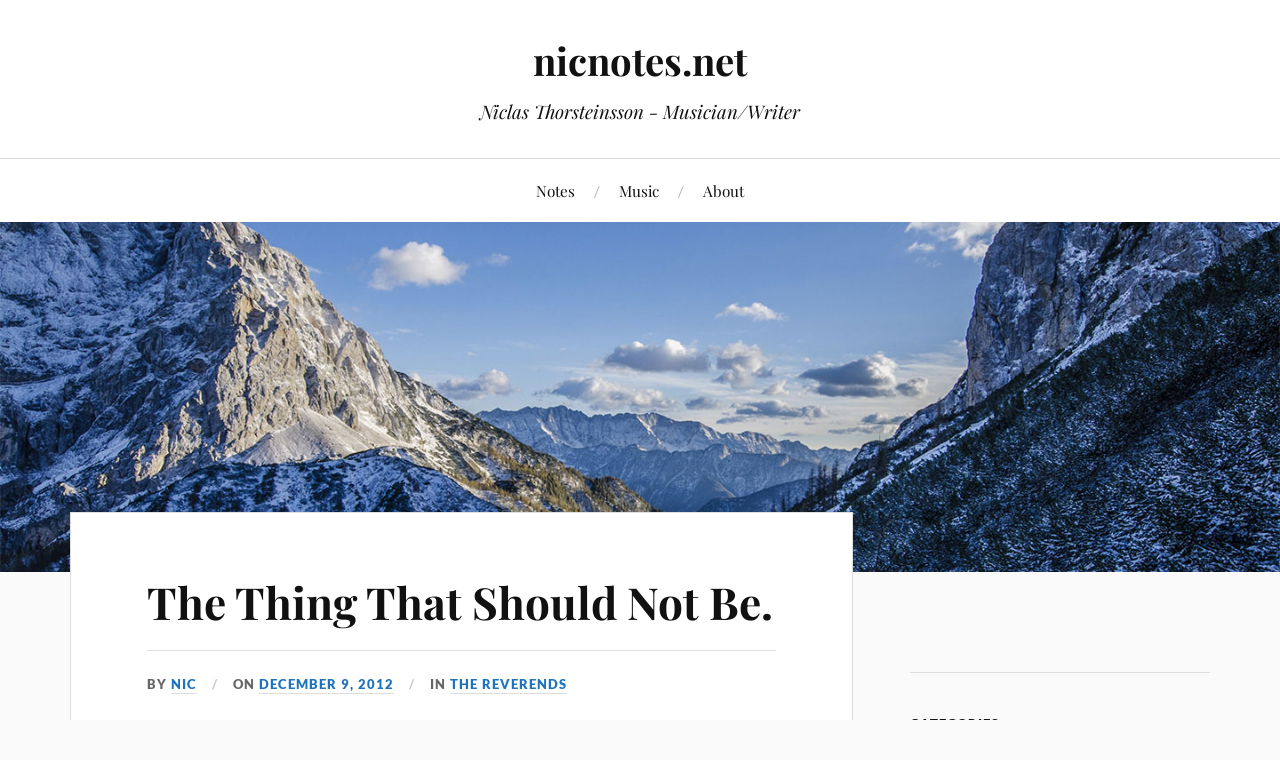

--- FILE ---
content_type: text/html; charset=UTF-8
request_url: http://nicnotes.net/the-thing-that-should-not-be/
body_size: 9370
content:
<!DOCTYPE html>

<html class="no-js" lang="en-US">

	<head profile="http://gmpg.org/xfn/11">

		<meta http-equiv="Content-Type" content="text/html; charset=UTF-8" />
		<meta name="viewport" content="width=device-width, initial-scale=1.0, maximum-scale=1.0, user-scalable=no" >

		<title>The Thing That Should Not Be.  &#8211; nicnotes.net</title>
<meta name='robots' content='max-image-preview:large' />
<script>document.documentElement.className = document.documentElement.className.replace("no-js","js");</script>
<link rel="alternate" type="application/rss+xml" title="nicnotes.net &raquo; Feed" href="http://nicnotes.net/feed/" />
<link rel="alternate" type="application/rss+xml" title="nicnotes.net &raquo; Comments Feed" href="http://nicnotes.net/comments/feed/" />
<link rel="alternate" type="application/rss+xml" title="nicnotes.net &raquo; The Thing That Should Not Be. Comments Feed" href="http://nicnotes.net/the-thing-that-should-not-be/feed/" />
<link rel="alternate" title="oEmbed (JSON)" type="application/json+oembed" href="http://nicnotes.net/wp-json/oembed/1.0/embed?url=http%3A%2F%2Fnicnotes.net%2Fthe-thing-that-should-not-be%2F" />
<link rel="alternate" title="oEmbed (XML)" type="text/xml+oembed" href="http://nicnotes.net/wp-json/oembed/1.0/embed?url=http%3A%2F%2Fnicnotes.net%2Fthe-thing-that-should-not-be%2F&#038;format=xml" />
<style id='wp-img-auto-sizes-contain-inline-css' type='text/css'>
img:is([sizes=auto i],[sizes^="auto," i]){contain-intrinsic-size:3000px 1500px}
/*# sourceURL=wp-img-auto-sizes-contain-inline-css */
</style>
<style id='wp-emoji-styles-inline-css' type='text/css'>

	img.wp-smiley, img.emoji {
		display: inline !important;
		border: none !important;
		box-shadow: none !important;
		height: 1em !important;
		width: 1em !important;
		margin: 0 0.07em !important;
		vertical-align: -0.1em !important;
		background: none !important;
		padding: 0 !important;
	}
/*# sourceURL=wp-emoji-styles-inline-css */
</style>
<style id='wp-block-library-inline-css' type='text/css'>
:root{--wp-block-synced-color:#7a00df;--wp-block-synced-color--rgb:122,0,223;--wp-bound-block-color:var(--wp-block-synced-color);--wp-editor-canvas-background:#ddd;--wp-admin-theme-color:#007cba;--wp-admin-theme-color--rgb:0,124,186;--wp-admin-theme-color-darker-10:#006ba1;--wp-admin-theme-color-darker-10--rgb:0,107,160.5;--wp-admin-theme-color-darker-20:#005a87;--wp-admin-theme-color-darker-20--rgb:0,90,135;--wp-admin-border-width-focus:2px}@media (min-resolution:192dpi){:root{--wp-admin-border-width-focus:1.5px}}.wp-element-button{cursor:pointer}:root .has-very-light-gray-background-color{background-color:#eee}:root .has-very-dark-gray-background-color{background-color:#313131}:root .has-very-light-gray-color{color:#eee}:root .has-very-dark-gray-color{color:#313131}:root .has-vivid-green-cyan-to-vivid-cyan-blue-gradient-background{background:linear-gradient(135deg,#00d084,#0693e3)}:root .has-purple-crush-gradient-background{background:linear-gradient(135deg,#34e2e4,#4721fb 50%,#ab1dfe)}:root .has-hazy-dawn-gradient-background{background:linear-gradient(135deg,#faaca8,#dad0ec)}:root .has-subdued-olive-gradient-background{background:linear-gradient(135deg,#fafae1,#67a671)}:root .has-atomic-cream-gradient-background{background:linear-gradient(135deg,#fdd79a,#004a59)}:root .has-nightshade-gradient-background{background:linear-gradient(135deg,#330968,#31cdcf)}:root .has-midnight-gradient-background{background:linear-gradient(135deg,#020381,#2874fc)}:root{--wp--preset--font-size--normal:16px;--wp--preset--font-size--huge:42px}.has-regular-font-size{font-size:1em}.has-larger-font-size{font-size:2.625em}.has-normal-font-size{font-size:var(--wp--preset--font-size--normal)}.has-huge-font-size{font-size:var(--wp--preset--font-size--huge)}.has-text-align-center{text-align:center}.has-text-align-left{text-align:left}.has-text-align-right{text-align:right}.has-fit-text{white-space:nowrap!important}#end-resizable-editor-section{display:none}.aligncenter{clear:both}.items-justified-left{justify-content:flex-start}.items-justified-center{justify-content:center}.items-justified-right{justify-content:flex-end}.items-justified-space-between{justify-content:space-between}.screen-reader-text{border:0;clip-path:inset(50%);height:1px;margin:-1px;overflow:hidden;padding:0;position:absolute;width:1px;word-wrap:normal!important}.screen-reader-text:focus{background-color:#ddd;clip-path:none;color:#444;display:block;font-size:1em;height:auto;left:5px;line-height:normal;padding:15px 23px 14px;text-decoration:none;top:5px;width:auto;z-index:100000}html :where(.has-border-color){border-style:solid}html :where([style*=border-top-color]){border-top-style:solid}html :where([style*=border-right-color]){border-right-style:solid}html :where([style*=border-bottom-color]){border-bottom-style:solid}html :where([style*=border-left-color]){border-left-style:solid}html :where([style*=border-width]){border-style:solid}html :where([style*=border-top-width]){border-top-style:solid}html :where([style*=border-right-width]){border-right-style:solid}html :where([style*=border-bottom-width]){border-bottom-style:solid}html :where([style*=border-left-width]){border-left-style:solid}html :where(img[class*=wp-image-]){height:auto;max-width:100%}:where(figure){margin:0 0 1em}html :where(.is-position-sticky){--wp-admin--admin-bar--position-offset:var(--wp-admin--admin-bar--height,0px)}@media screen and (max-width:600px){html :where(.is-position-sticky){--wp-admin--admin-bar--position-offset:0px}}

/*# sourceURL=wp-block-library-inline-css */
</style><style id='global-styles-inline-css' type='text/css'>
:root{--wp--preset--aspect-ratio--square: 1;--wp--preset--aspect-ratio--4-3: 4/3;--wp--preset--aspect-ratio--3-4: 3/4;--wp--preset--aspect-ratio--3-2: 3/2;--wp--preset--aspect-ratio--2-3: 2/3;--wp--preset--aspect-ratio--16-9: 16/9;--wp--preset--aspect-ratio--9-16: 9/16;--wp--preset--color--black: #111;--wp--preset--color--cyan-bluish-gray: #abb8c3;--wp--preset--color--white: #fff;--wp--preset--color--pale-pink: #f78da7;--wp--preset--color--vivid-red: #cf2e2e;--wp--preset--color--luminous-vivid-orange: #ff6900;--wp--preset--color--luminous-vivid-amber: #fcb900;--wp--preset--color--light-green-cyan: #7bdcb5;--wp--preset--color--vivid-green-cyan: #00d084;--wp--preset--color--pale-cyan-blue: #8ed1fc;--wp--preset--color--vivid-cyan-blue: #0693e3;--wp--preset--color--vivid-purple: #9b51e0;--wp--preset--color--accent: #1e73be;--wp--preset--color--dark-gray: #333;--wp--preset--color--medium-gray: #555;--wp--preset--color--light-gray: #777;--wp--preset--gradient--vivid-cyan-blue-to-vivid-purple: linear-gradient(135deg,rgb(6,147,227) 0%,rgb(155,81,224) 100%);--wp--preset--gradient--light-green-cyan-to-vivid-green-cyan: linear-gradient(135deg,rgb(122,220,180) 0%,rgb(0,208,130) 100%);--wp--preset--gradient--luminous-vivid-amber-to-luminous-vivid-orange: linear-gradient(135deg,rgb(252,185,0) 0%,rgb(255,105,0) 100%);--wp--preset--gradient--luminous-vivid-orange-to-vivid-red: linear-gradient(135deg,rgb(255,105,0) 0%,rgb(207,46,46) 100%);--wp--preset--gradient--very-light-gray-to-cyan-bluish-gray: linear-gradient(135deg,rgb(238,238,238) 0%,rgb(169,184,195) 100%);--wp--preset--gradient--cool-to-warm-spectrum: linear-gradient(135deg,rgb(74,234,220) 0%,rgb(151,120,209) 20%,rgb(207,42,186) 40%,rgb(238,44,130) 60%,rgb(251,105,98) 80%,rgb(254,248,76) 100%);--wp--preset--gradient--blush-light-purple: linear-gradient(135deg,rgb(255,206,236) 0%,rgb(152,150,240) 100%);--wp--preset--gradient--blush-bordeaux: linear-gradient(135deg,rgb(254,205,165) 0%,rgb(254,45,45) 50%,rgb(107,0,62) 100%);--wp--preset--gradient--luminous-dusk: linear-gradient(135deg,rgb(255,203,112) 0%,rgb(199,81,192) 50%,rgb(65,88,208) 100%);--wp--preset--gradient--pale-ocean: linear-gradient(135deg,rgb(255,245,203) 0%,rgb(182,227,212) 50%,rgb(51,167,181) 100%);--wp--preset--gradient--electric-grass: linear-gradient(135deg,rgb(202,248,128) 0%,rgb(113,206,126) 100%);--wp--preset--gradient--midnight: linear-gradient(135deg,rgb(2,3,129) 0%,rgb(40,116,252) 100%);--wp--preset--font-size--small: 16px;--wp--preset--font-size--medium: 20px;--wp--preset--font-size--large: 24px;--wp--preset--font-size--x-large: 42px;--wp--preset--font-size--normal: 18px;--wp--preset--font-size--larger: 27px;--wp--preset--spacing--20: 0.44rem;--wp--preset--spacing--30: 0.67rem;--wp--preset--spacing--40: 1rem;--wp--preset--spacing--50: 1.5rem;--wp--preset--spacing--60: 2.25rem;--wp--preset--spacing--70: 3.38rem;--wp--preset--spacing--80: 5.06rem;--wp--preset--shadow--natural: 6px 6px 9px rgba(0, 0, 0, 0.2);--wp--preset--shadow--deep: 12px 12px 50px rgba(0, 0, 0, 0.4);--wp--preset--shadow--sharp: 6px 6px 0px rgba(0, 0, 0, 0.2);--wp--preset--shadow--outlined: 6px 6px 0px -3px rgb(255, 255, 255), 6px 6px rgb(0, 0, 0);--wp--preset--shadow--crisp: 6px 6px 0px rgb(0, 0, 0);}:where(.is-layout-flex){gap: 0.5em;}:where(.is-layout-grid){gap: 0.5em;}body .is-layout-flex{display: flex;}.is-layout-flex{flex-wrap: wrap;align-items: center;}.is-layout-flex > :is(*, div){margin: 0;}body .is-layout-grid{display: grid;}.is-layout-grid > :is(*, div){margin: 0;}:where(.wp-block-columns.is-layout-flex){gap: 2em;}:where(.wp-block-columns.is-layout-grid){gap: 2em;}:where(.wp-block-post-template.is-layout-flex){gap: 1.25em;}:where(.wp-block-post-template.is-layout-grid){gap: 1.25em;}.has-black-color{color: var(--wp--preset--color--black) !important;}.has-cyan-bluish-gray-color{color: var(--wp--preset--color--cyan-bluish-gray) !important;}.has-white-color{color: var(--wp--preset--color--white) !important;}.has-pale-pink-color{color: var(--wp--preset--color--pale-pink) !important;}.has-vivid-red-color{color: var(--wp--preset--color--vivid-red) !important;}.has-luminous-vivid-orange-color{color: var(--wp--preset--color--luminous-vivid-orange) !important;}.has-luminous-vivid-amber-color{color: var(--wp--preset--color--luminous-vivid-amber) !important;}.has-light-green-cyan-color{color: var(--wp--preset--color--light-green-cyan) !important;}.has-vivid-green-cyan-color{color: var(--wp--preset--color--vivid-green-cyan) !important;}.has-pale-cyan-blue-color{color: var(--wp--preset--color--pale-cyan-blue) !important;}.has-vivid-cyan-blue-color{color: var(--wp--preset--color--vivid-cyan-blue) !important;}.has-vivid-purple-color{color: var(--wp--preset--color--vivid-purple) !important;}.has-black-background-color{background-color: var(--wp--preset--color--black) !important;}.has-cyan-bluish-gray-background-color{background-color: var(--wp--preset--color--cyan-bluish-gray) !important;}.has-white-background-color{background-color: var(--wp--preset--color--white) !important;}.has-pale-pink-background-color{background-color: var(--wp--preset--color--pale-pink) !important;}.has-vivid-red-background-color{background-color: var(--wp--preset--color--vivid-red) !important;}.has-luminous-vivid-orange-background-color{background-color: var(--wp--preset--color--luminous-vivid-orange) !important;}.has-luminous-vivid-amber-background-color{background-color: var(--wp--preset--color--luminous-vivid-amber) !important;}.has-light-green-cyan-background-color{background-color: var(--wp--preset--color--light-green-cyan) !important;}.has-vivid-green-cyan-background-color{background-color: var(--wp--preset--color--vivid-green-cyan) !important;}.has-pale-cyan-blue-background-color{background-color: var(--wp--preset--color--pale-cyan-blue) !important;}.has-vivid-cyan-blue-background-color{background-color: var(--wp--preset--color--vivid-cyan-blue) !important;}.has-vivid-purple-background-color{background-color: var(--wp--preset--color--vivid-purple) !important;}.has-black-border-color{border-color: var(--wp--preset--color--black) !important;}.has-cyan-bluish-gray-border-color{border-color: var(--wp--preset--color--cyan-bluish-gray) !important;}.has-white-border-color{border-color: var(--wp--preset--color--white) !important;}.has-pale-pink-border-color{border-color: var(--wp--preset--color--pale-pink) !important;}.has-vivid-red-border-color{border-color: var(--wp--preset--color--vivid-red) !important;}.has-luminous-vivid-orange-border-color{border-color: var(--wp--preset--color--luminous-vivid-orange) !important;}.has-luminous-vivid-amber-border-color{border-color: var(--wp--preset--color--luminous-vivid-amber) !important;}.has-light-green-cyan-border-color{border-color: var(--wp--preset--color--light-green-cyan) !important;}.has-vivid-green-cyan-border-color{border-color: var(--wp--preset--color--vivid-green-cyan) !important;}.has-pale-cyan-blue-border-color{border-color: var(--wp--preset--color--pale-cyan-blue) !important;}.has-vivid-cyan-blue-border-color{border-color: var(--wp--preset--color--vivid-cyan-blue) !important;}.has-vivid-purple-border-color{border-color: var(--wp--preset--color--vivid-purple) !important;}.has-vivid-cyan-blue-to-vivid-purple-gradient-background{background: var(--wp--preset--gradient--vivid-cyan-blue-to-vivid-purple) !important;}.has-light-green-cyan-to-vivid-green-cyan-gradient-background{background: var(--wp--preset--gradient--light-green-cyan-to-vivid-green-cyan) !important;}.has-luminous-vivid-amber-to-luminous-vivid-orange-gradient-background{background: var(--wp--preset--gradient--luminous-vivid-amber-to-luminous-vivid-orange) !important;}.has-luminous-vivid-orange-to-vivid-red-gradient-background{background: var(--wp--preset--gradient--luminous-vivid-orange-to-vivid-red) !important;}.has-very-light-gray-to-cyan-bluish-gray-gradient-background{background: var(--wp--preset--gradient--very-light-gray-to-cyan-bluish-gray) !important;}.has-cool-to-warm-spectrum-gradient-background{background: var(--wp--preset--gradient--cool-to-warm-spectrum) !important;}.has-blush-light-purple-gradient-background{background: var(--wp--preset--gradient--blush-light-purple) !important;}.has-blush-bordeaux-gradient-background{background: var(--wp--preset--gradient--blush-bordeaux) !important;}.has-luminous-dusk-gradient-background{background: var(--wp--preset--gradient--luminous-dusk) !important;}.has-pale-ocean-gradient-background{background: var(--wp--preset--gradient--pale-ocean) !important;}.has-electric-grass-gradient-background{background: var(--wp--preset--gradient--electric-grass) !important;}.has-midnight-gradient-background{background: var(--wp--preset--gradient--midnight) !important;}.has-small-font-size{font-size: var(--wp--preset--font-size--small) !important;}.has-medium-font-size{font-size: var(--wp--preset--font-size--medium) !important;}.has-large-font-size{font-size: var(--wp--preset--font-size--large) !important;}.has-x-large-font-size{font-size: var(--wp--preset--font-size--x-large) !important;}
/*# sourceURL=global-styles-inline-css */
</style>

<style id='classic-theme-styles-inline-css' type='text/css'>
/*! This file is auto-generated */
.wp-block-button__link{color:#fff;background-color:#32373c;border-radius:9999px;box-shadow:none;text-decoration:none;padding:calc(.667em + 2px) calc(1.333em + 2px);font-size:1.125em}.wp-block-file__button{background:#32373c;color:#fff;text-decoration:none}
/*# sourceURL=/wp-includes/css/classic-themes.min.css */
</style>
<link rel='stylesheet' id='contact-form-7-css' href='http://nicnotes.net/wp-content/plugins/contact-form-7/includes/css/styles.css?ver=6.1.4' type='text/css' media='all' />
<link rel='stylesheet' id='ctf_styles-css' href='http://nicnotes.net/wp-content/plugins/custom-twitter-feeds/css/ctf-styles.min.css?ver=2.3.1' type='text/css' media='all' />
<link rel='stylesheet' id='lovecraft_googlefonts-css' href='http://nicnotes.net/wp-content/themes/lovecraft/assets/css/fonts.css?ver=6.9' type='text/css' media='all' />
<link rel='stylesheet' id='lovecraft_genericons-css' href='http://nicnotes.net/wp-content/themes/lovecraft/assets/css/genericons.min.css?ver=6.9' type='text/css' media='all' />
<link rel='stylesheet' id='lovecraft_style-css' href='http://nicnotes.net/wp-content/themes/lovecraft/style.css?ver=2.1.1' type='text/css' media='all' />
<script type="text/javascript" src="http://nicnotes.net/wp-includes/js/jquery/jquery.min.js?ver=3.7.1" id="jquery-core-js"></script>
<script type="text/javascript" src="http://nicnotes.net/wp-includes/js/jquery/jquery-migrate.min.js?ver=3.4.1" id="jquery-migrate-js"></script>
<script type="text/javascript" src="http://nicnotes.net/wp-content/themes/lovecraft/assets/js/doubletaptogo.min.js?ver=1" id="lovecraft_doubletap-js"></script>
<link rel="https://api.w.org/" href="http://nicnotes.net/wp-json/" /><link rel="alternate" title="JSON" type="application/json" href="http://nicnotes.net/wp-json/wp/v2/posts/344" /><link rel="EditURI" type="application/rsd+xml" title="RSD" href="http://nicnotes.net/xmlrpc.php?rsd" />
<meta name="generator" content="WordPress 6.9" />
<link rel="canonical" href="http://nicnotes.net/the-thing-that-should-not-be/" />
<link rel='shortlink' href='http://nicnotes.net/?p=344' />
<!-- Customizer CSS --><style type="text/css">a { color:#1e73be; }.blog-title a:hover { color:#1e73be; }.main-menu li:hover > a, .main-menu li.focus > a { color:#1e73be; }.main-menu > .menu-item-has-children > a:after { border-top-color:#1e73be; }blockquote:after { color:#1e73be; }button:hover, .button:hover, .faux-button:hover, .wp-block-button__link:hover, :root .wp-block-file__button:hover, input[type="button"]:hover, input[type="reset"]:hover, input[type="submit"]:hover { background-color:#1e73be; }.is-style-outline .wp-block-button__link:hover, .wp-block-button__link.is-style-outline:hover { color:#1e73be; }:root .has-accent-color { color:#1e73be; }:root .has-accent-background-color { background-color:#1e73be; }.post-tags a:hover { background-color:#1e73be; }.post-tags a:hover:before { border-right-color:#1e73be; }.post-content .page-links a:hover { background-color:#1e73be; }.post-navigation h4 a:hover { color:#1e73be; }.comments-title-link a { color:#1e73be; }.comments .pingbacks li a:hover { color:#1e73be; }.comment-header h4 a:hover { color:#1e73be; }.bypostauthor .comment-author-icon { background-color:#1e73be; }.form-submit #submit:hover { background-color:#1e73be; }.comments-nav a:hover { color:#1e73be; }.pingbacks-title { border-bottom-color:#1e73be; }.archive-navigation a:hover { color:#1e73be; }.widget-title { border-bottom-color:#1e73be; }.widget-content .textwidget a:hover { color:#1e73be; }.widget_archive li a:hover { color:#1e73be; }.widget_categories li a:hover { color:#1e73be; }.widget_meta li a:hover { color:#1e73be; }.widget_nav_menu li a:hover { color:#1e73be; }.widget_rss .widget-content ul a.rsswidget:hover { color:#1e73be; }#wp-calendar thead th { color:#1e73be; }#wp-calendar tfoot a:hover { color:#1e73be; }.widget .tagcloud a:hover { background-color:#1e73be; }.widget .tagcloud a:hover:before { border-right-color:#1e73be; }.footer .widget .tagcloud a:hover { background-color:#1e73be; }.footer .widget .tagcloud a:hover:before { border-right-color:#1e73be; }.credits .sep { color:#1e73be; }.credits a:hover { color:#1e73be; }.nav-toggle.active .bar { background-color:#1e73be; }.search-toggle.active .genericon { color:#1e73be; }.mobile-menu .current-menu-item:before { color:#1e73be; }.mobile-menu .current_page_item:before { color:#1e73be; }</style><!--/Customizer CSS--><link rel="icon" href="http://nicnotes.net/wp-content/uploads/2023/04/nicnotes.net_-88x88.png" sizes="32x32" />
<link rel="icon" href="http://nicnotes.net/wp-content/uploads/2023/04/nicnotes.net_.png" sizes="192x192" />
<link rel="apple-touch-icon" href="http://nicnotes.net/wp-content/uploads/2023/04/nicnotes.net_.png" />
<meta name="msapplication-TileImage" content="http://nicnotes.net/wp-content/uploads/2023/04/nicnotes.net_.png" />

	</head>

	<body class="wp-singular post-template-default single single-post postid-344 single-format-image wp-theme-lovecraft">

		
		<a class="skip-link button" href="#site-content">Skip to the content</a>

		<header class="header-wrapper">

			<div class="header section bg-white small-padding">

				<div class="section-inner group">

					
						<div class="blog-title">
							<a href="http://nicnotes.net" rel="home">nicnotes.net</a>
						</div>
					
													<h4 class="blog-tagline">Niclas Thorsteinsson - Musician/Writer</h4>
											
					
				</div><!-- .section-inner -->

			</div><!-- .header -->

			<div class="toggles group">

				<button type="button" class="nav-toggle toggle">
					<div class="bar"></div>
					<div class="bar"></div>
					<div class="bar"></div>
					<span class="screen-reader-text">Toggle the mobile menu</span>
				</button>

				<button type="button" class="search-toggle toggle">
					<div class="genericon genericon-search"></div>
					<span class="screen-reader-text">Toggle the search field</span>
				</button>

			</div><!-- .toggles -->

		</header><!-- .header-wrapper -->

		<div class="navigation bg-white no-padding">

			<div class="section-inner group">

				<ul class="mobile-menu">

					<li id="menu-item-514" class="menu-item menu-item-type-post_type menu-item-object-page current_page_parent menu-item-514"><a href="http://nicnotes.net/notes/">Notes</a></li>
<li id="menu-item-33" class="menu-item menu-item-type-post_type menu-item-object-page menu-item-33"><a href="http://nicnotes.net/music/">Music</a></li>
<li id="menu-item-40" class="menu-item menu-item-type-post_type menu-item-object-page menu-item-40"><a href="http://nicnotes.net/about/">About</a></li>

				</ul>

				<div class="mobile-search">
					
<form method="get" class="search-form" id="search-form-696f26b5480a8" action="http://nicnotes.net/">
	<input type="search" class="search-field" placeholder="Search form" name="s" id="s-696f26b5480a9" />
	<button type="submit" class="search-button"><div class="genericon genericon-search"></div><span class="screen-reader-text">Search</span></button>
</form>
				</div><!-- .mobile-search -->

				<ul class="main-menu">

					<li class="menu-item menu-item-type-post_type menu-item-object-page current_page_parent menu-item-514"><a href="http://nicnotes.net/notes/">Notes</a></li>
<li class="menu-item menu-item-type-post_type menu-item-object-page menu-item-33"><a href="http://nicnotes.net/music/">Music</a></li>
<li class="menu-item menu-item-type-post_type menu-item-object-page menu-item-40"><a href="http://nicnotes.net/about/">About</a></li>

				</ul><!-- .main-menu -->

			</div><!-- .section-inner -->

		</div><!-- .navigation -->

		
			<figure class="header-image bg-image" style="background-image: url( http://nicnotes.net/wp-content/themes/lovecraft/assets/images/header.jpg );">
				<img src="http://nicnotes.net/wp-content/themes/lovecraft/assets/images/header.jpg" />
			</figure>

		
		<main id="site-content">
<div class="wrapper section">

	<div class="section-inner group">

		<div class="content">

			
					<article id="post-344" class="post single post-344 type-post status-publish format-image hentry category-the-reverends post_format-post-format-image">

						<div class="post-inner">

							<div class="post-header">

								<h1 class="post-title"><a href="http://nicnotes.net/the-thing-that-should-not-be/">The Thing That Should Not Be.</a></h1>

										
		<div class="post-meta">

			<p class="post-author"><span>By </span><a href="http://nicnotes.net/author/melonmand/" title="Posts by Nic" rel="author">Nic</a></p>

			<p class="post-date"><span>On </span><a href="http://nicnotes.net/the-thing-that-should-not-be/">December 9, 2012</a></p>

							<p class="post-categories"><span>In </span><a href="http://nicnotes.net/category/music/the-reverends/" rel="category tag">The Reverends</a></p>
			
			
		</div><!-- .post-meta -->

		
							</div><!-- .post-header -->

							
								<div class="post-content entry-content">

									<p>But is amazing nonetheless.</p>
<p><a href="http://nicnotes.net/?attachment_id=345" rel="attachment wp-att-345"><img fetchpriority="high" decoding="async" class="aligncenter size-large wp-image-345" title="Drums" src="http://nicnotes.net/wp-content/uploads/2013/02/Drums-1024x679.jpg" alt="" width="904" height="599" srcset="http://nicnotes.net/wp-content/uploads/2013/02/Drums-1024x679.jpg 1024w, http://nicnotes.net/wp-content/uploads/2013/02/Drums-416x276.jpg 416w, http://nicnotes.net/wp-content/uploads/2013/02/Drums-300x199.jpg 300w, http://nicnotes.net/wp-content/uploads/2013/02/Drums-904x599.jpg 904w" sizes="(max-width: 904px) 100vw, 904px" /></a></p>
<p>&nbsp;</p>

								</div><!-- .post-content -->

								
						</div><!-- .post-inner -->

						
								<div class="post-navigation">
									<div class="post-navigation-inner group">

																					<div class="post-nav-prev">
												<p>Previous</p>
												<h4><a href="http://nicnotes.net/im-an-aaaartist-man/">Short News</a></h4>
											</div>
																				
																					<div class="post-nav-next">
												<p>Next</p>
												<h4><a href="http://nicnotes.net/revvie-gig/">Revvie Gig</a></h4>
											</div>
										
									</div><!-- .post-navigation-inner -->
								</div><!-- .post-navigation -->

								<div class="respond-container">	<div id="respond" class="comment-respond">
		<h3 id="reply-title" class="comment-reply-title">Leave a Reply <small><a rel="nofollow" id="cancel-comment-reply-link" href="/the-thing-that-should-not-be/#respond" style="display:none;">Cancel reply</a></small></h3><p class="must-log-in">You must be <a href="http://nicnotes.net/wp-login.php?redirect_to=http%3A%2F%2Fnicnotes.net%2Fthe-thing-that-should-not-be%2F">logged in</a> to post a comment.</p>	</div><!-- #respond -->
	</div><!-- .respond-container -->
					</article><!-- .post -->

					
		</div><!-- .content -->

					<aside class="sidebar">

	<div id="block-8" class="widget widget_block"><div class="widget-content"></div></div><div id="categories-2" class="widget widget_categories"><div class="widget-content"><h3 class="widget-title">Categories</h3>
			<ul>
					<li class="cat-item cat-item-101"><a href="http://nicnotes.net/category/adhd/">ADHD</a> (10)
</li>
	<li class="cat-item cat-item-105"><a href="http://nicnotes.net/category/amiga/">Amiga</a> (1)
</li>
	<li class="cat-item cat-item-14"><a href="http://nicnotes.net/category/books/">Books</a> (9)
</li>
	<li class="cat-item cat-item-37"><a href="http://nicnotes.net/category/bubble-boy/">Bubble Boy</a> (4)
</li>
	<li class="cat-item cat-item-19"><a href="http://nicnotes.net/category/gallery/">Gallery</a> (10)
</li>
	<li class="cat-item cat-item-18"><a href="http://nicnotes.net/category/games/">Games</a> (8)
</li>
	<li class="cat-item cat-item-3"><a href="http://nicnotes.net/category/home/">Home</a> (2)
</li>
	<li class="cat-item cat-item-12"><a href="http://nicnotes.net/category/lyrics/">Lyrics</a> (1)
</li>
	<li class="cat-item cat-item-8"><a href="http://nicnotes.net/category/music/">Music</a> (23)
<ul class='children'>
	<li class="cat-item cat-item-95"><a href="http://nicnotes.net/category/music/mold/">Mold</a> (2)
</li>
	<li class="cat-item cat-item-11"><a href="http://nicnotes.net/category/music/the-reverends/">The Reverends</a> (20)
</li>
</ul>
</li>
	<li class="cat-item cat-item-5"><a href="http://nicnotes.net/category/news/">News</a> (52)
</li>
	<li class="cat-item cat-item-13"><a href="http://nicnotes.net/category/outdoorsy-stuff/">Outdoorsy Stuff</a> (4)
</li>
	<li class="cat-item cat-item-42"><a href="http://nicnotes.net/category/retro-stuff/">Retro stuff</a> (5)
</li>
	<li class="cat-item cat-item-112"><a href="http://nicnotes.net/category/science/">Science</a> (2)
<ul class='children'>
	<li class="cat-item cat-item-113"><a href="http://nicnotes.net/category/science/space/">Space</a> (2)
</li>
</ul>
</li>
	<li class="cat-item cat-item-104"><a href="http://nicnotes.net/category/tech/">Tech</a> (3)
</li>
	<li class="cat-item cat-item-35"><a href="http://nicnotes.net/category/the-faroe-islands/">The Faroe Islands</a> (4)
</li>
	<li class="cat-item cat-item-17"><a href="http://nicnotes.net/category/wantout/">The Unfulfilled Life</a> (15)
</li>
	<li class="cat-item cat-item-52"><a href="http://nicnotes.net/category/travels/">Travels</a> (1)
</li>
			</ul>

			</div></div><div id="custom-twitter-feeds-widget-2" class="widget widget_custom-twitter-feeds-widget"><div class="widget-content">
<!-- Custom Twitter Feeds by Smash Balloon -->
<div id="ctf" class=" ctf ctf-type-usertimeline ctf-rebranded ctf-feed-1  ctf-styles ctf-list ctf-regular-style"   data-ctfshortcode="{&quot;feed&quot;:1}"   data-ctfdisablelinks="false" data-ctflinktextcolor="#" data-header-size="small" data-feedid="1" data-postid="344"  data-feed="1" data-ctfintents="1"  data-ctfneeded="7">
            <div id="ctf" class="ctf">
            <div class="ctf-error">
                <div class="ctf-error-user">
					Twitter feed is not available at the moment.                </div>
            </div>
        </div>
		    <div class="ctf-tweets">
   		    </div>
    
</div>
</div></div><div id="archives-2" class="widget widget_archive"><div class="widget-content"><h3 class="widget-title">Archives</h3>
			<ul>
					<li><a href='http://nicnotes.net/2024/05/'>May 2024</a>&nbsp;(1)</li>
	<li><a href='http://nicnotes.net/2024/01/'>January 2024</a>&nbsp;(1)</li>
	<li><a href='http://nicnotes.net/2023/09/'>September 2023</a>&nbsp;(1)</li>
	<li><a href='http://nicnotes.net/2023/08/'>August 2023</a>&nbsp;(1)</li>
	<li><a href='http://nicnotes.net/2023/06/'>June 2023</a>&nbsp;(1)</li>
	<li><a href='http://nicnotes.net/2023/05/'>May 2023</a>&nbsp;(1)</li>
	<li><a href='http://nicnotes.net/2023/02/'>February 2023</a>&nbsp;(2)</li>
	<li><a href='http://nicnotes.net/2022/10/'>October 2022</a>&nbsp;(1)</li>
	<li><a href='http://nicnotes.net/2022/06/'>June 2022</a>&nbsp;(1)</li>
	<li><a href='http://nicnotes.net/2022/05/'>May 2022</a>&nbsp;(1)</li>
	<li><a href='http://nicnotes.net/2022/02/'>February 2022</a>&nbsp;(1)</li>
	<li><a href='http://nicnotes.net/2022/01/'>January 2022</a>&nbsp;(1)</li>
	<li><a href='http://nicnotes.net/2021/12/'>December 2021</a>&nbsp;(2)</li>
	<li><a href='http://nicnotes.net/2021/11/'>November 2021</a>&nbsp;(11)</li>
	<li><a href='http://nicnotes.net/2021/10/'>October 2021</a>&nbsp;(2)</li>
	<li><a href='http://nicnotes.net/2021/09/'>September 2021</a>&nbsp;(1)</li>
	<li><a href='http://nicnotes.net/2021/08/'>August 2021</a>&nbsp;(3)</li>
	<li><a href='http://nicnotes.net/2021/06/'>June 2021</a>&nbsp;(2)</li>
	<li><a href='http://nicnotes.net/2021/05/'>May 2021</a>&nbsp;(1)</li>
	<li><a href='http://nicnotes.net/2021/03/'>March 2021</a>&nbsp;(2)</li>
	<li><a href='http://nicnotes.net/2021/02/'>February 2021</a>&nbsp;(3)</li>
	<li><a href='http://nicnotes.net/2021/01/'>January 2021</a>&nbsp;(3)</li>
	<li><a href='http://nicnotes.net/2020/07/'>July 2020</a>&nbsp;(1)</li>
	<li><a href='http://nicnotes.net/2019/06/'>June 2019</a>&nbsp;(1)</li>
	<li><a href='http://nicnotes.net/2018/12/'>December 2018</a>&nbsp;(1)</li>
	<li><a href='http://nicnotes.net/2018/09/'>September 2018</a>&nbsp;(1)</li>
	<li><a href='http://nicnotes.net/2018/05/'>May 2018</a>&nbsp;(1)</li>
	<li><a href='http://nicnotes.net/2018/04/'>April 2018</a>&nbsp;(1)</li>
	<li><a href='http://nicnotes.net/2018/02/'>February 2018</a>&nbsp;(2)</li>
	<li><a href='http://nicnotes.net/2018/01/'>January 2018</a>&nbsp;(2)</li>
	<li><a href='http://nicnotes.net/2017/11/'>November 2017</a>&nbsp;(1)</li>
	<li><a href='http://nicnotes.net/2017/10/'>October 2017</a>&nbsp;(1)</li>
	<li><a href='http://nicnotes.net/2017/09/'>September 2017</a>&nbsp;(1)</li>
	<li><a href='http://nicnotes.net/2017/08/'>August 2017</a>&nbsp;(2)</li>
	<li><a href='http://nicnotes.net/2017/07/'>July 2017</a>&nbsp;(1)</li>
	<li><a href='http://nicnotes.net/2017/06/'>June 2017</a>&nbsp;(2)</li>
	<li><a href='http://nicnotes.net/2017/05/'>May 2017</a>&nbsp;(1)</li>
	<li><a href='http://nicnotes.net/2017/04/'>April 2017</a>&nbsp;(1)</li>
	<li><a href='http://nicnotes.net/2017/03/'>March 2017</a>&nbsp;(2)</li>
	<li><a href='http://nicnotes.net/2017/02/'>February 2017</a>&nbsp;(3)</li>
	<li><a href='http://nicnotes.net/2017/01/'>January 2017</a>&nbsp;(2)</li>
	<li><a href='http://nicnotes.net/2016/11/'>November 2016</a>&nbsp;(1)</li>
	<li><a href='http://nicnotes.net/2016/10/'>October 2016</a>&nbsp;(1)</li>
	<li><a href='http://nicnotes.net/2016/09/'>September 2016</a>&nbsp;(4)</li>
	<li><a href='http://nicnotes.net/2016/08/'>August 2016</a>&nbsp;(5)</li>
	<li><a href='http://nicnotes.net/2016/07/'>July 2016</a>&nbsp;(8)</li>
	<li><a href='http://nicnotes.net/2016/06/'>June 2016</a>&nbsp;(2)</li>
	<li><a href='http://nicnotes.net/2013/10/'>October 2013</a>&nbsp;(1)</li>
	<li><a href='http://nicnotes.net/2013/08/'>August 2013</a>&nbsp;(1)</li>
	<li><a href='http://nicnotes.net/2013/05/'>May 2013</a>&nbsp;(1)</li>
	<li><a href='http://nicnotes.net/2013/04/'>April 2013</a>&nbsp;(1)</li>
	<li><a href='http://nicnotes.net/2013/03/'>March 2013</a>&nbsp;(1)</li>
	<li><a href='http://nicnotes.net/2013/02/'>February 2013</a>&nbsp;(2)</li>
	<li><a href='http://nicnotes.net/2013/01/'>January 2013</a>&nbsp;(1)</li>
	<li><a href='http://nicnotes.net/2012/12/'>December 2012</a>&nbsp;(1)</li>
	<li><a href='http://nicnotes.net/2012/11/'>November 2012</a>&nbsp;(1)</li>
	<li><a href='http://nicnotes.net/2012/10/'>October 2012</a>&nbsp;(2)</li>
	<li><a href='http://nicnotes.net/2012/09/'>September 2012</a>&nbsp;(5)</li>
	<li><a href='http://nicnotes.net/2012/08/'>August 2012</a>&nbsp;(1)</li>
	<li><a href='http://nicnotes.net/2012/01/'>January 2012</a>&nbsp;(1)</li>
	<li><a href='http://nicnotes.net/2011/06/'>June 2011</a>&nbsp;(3)</li>
	<li><a href='http://nicnotes.net/2011/03/'>March 2011</a>&nbsp;(1)</li>
	<li><a href='http://nicnotes.net/2010/09/'>September 2010</a>&nbsp;(1)</li>
	<li><a href='http://nicnotes.net/2010/03/'>March 2010</a>&nbsp;(1)</li>
	<li><a href='http://nicnotes.net/2010/02/'>February 2010</a>&nbsp;(4)</li>
	<li><a href='http://nicnotes.net/2010/01/'>January 2010</a>&nbsp;(8)</li>
			</ul>

			</div></div>
</aside><!-- .sidebar -->
		
	</div><!-- .section-inner -->

</div><!-- .wrapper -->

		</main><!-- #site-content -->

		
		<div class="credits section bg-dark">

			<div class="credits-inner section-inner">

				<p class="powered-by">Powered by <a href="https://www.wordpress.org">WordPress</a> <span class="sep">&amp;</span> <span class="theme-by">Theme by <a href="https://andersnoren.se">Anders Nor&eacute;n</a></span></p>

			</div><!-- .section-inner -->

		</div><!-- .credits.section -->

		<script type="speculationrules">
{"prefetch":[{"source":"document","where":{"and":[{"href_matches":"/*"},{"not":{"href_matches":["/wp-*.php","/wp-admin/*","/wp-content/uploads/*","/wp-content/*","/wp-content/plugins/*","/wp-content/themes/lovecraft/*","/*\\?(.+)"]}},{"not":{"selector_matches":"a[rel~=\"nofollow\"]"}},{"not":{"selector_matches":".no-prefetch, .no-prefetch a"}}]},"eagerness":"conservative"}]}
</script>
<style type="text/css" data-ctf-style="1">.ctf-feed-1.ctf-regular-style .ctf-item, .ctf-feed-1 .ctf-header{border-bottom:1px solid #ddd!important;}</style><script type="text/javascript" src="http://nicnotes.net/wp-includes/js/dist/hooks.min.js?ver=dd5603f07f9220ed27f1" id="wp-hooks-js"></script>
<script type="text/javascript" src="http://nicnotes.net/wp-includes/js/dist/i18n.min.js?ver=c26c3dc7bed366793375" id="wp-i18n-js"></script>
<script type="text/javascript" id="wp-i18n-js-after">
/* <![CDATA[ */
wp.i18n.setLocaleData( { 'text direction\u0004ltr': [ 'ltr' ] } );
//# sourceURL=wp-i18n-js-after
/* ]]> */
</script>
<script type="text/javascript" src="http://nicnotes.net/wp-content/plugins/contact-form-7/includes/swv/js/index.js?ver=6.1.4" id="swv-js"></script>
<script type="text/javascript" id="contact-form-7-js-before">
/* <![CDATA[ */
var wpcf7 = {
    "api": {
        "root": "http:\/\/nicnotes.net\/wp-json\/",
        "namespace": "contact-form-7\/v1"
    }
};
//# sourceURL=contact-form-7-js-before
/* ]]> */
</script>
<script type="text/javascript" src="http://nicnotes.net/wp-content/plugins/contact-form-7/includes/js/index.js?ver=6.1.4" id="contact-form-7-js"></script>
<script type="text/javascript" src="http://nicnotes.net/wp-content/themes/lovecraft/assets/js/global.js?ver=2.1.1" id="lovecraft_global-js"></script>
<script type="text/javascript" src="http://nicnotes.net/wp-includes/js/comment-reply.min.js?ver=6.9" id="comment-reply-js" async="async" data-wp-strategy="async" fetchpriority="low"></script>
<script type="text/javascript" id="ctf_scripts-js-extra">
/* <![CDATA[ */
var ctf = {"ajax_url":"http://nicnotes.net/wp-admin/admin-ajax.php"};
//# sourceURL=ctf_scripts-js-extra
/* ]]> */
</script>
<script type="text/javascript" src="http://nicnotes.net/wp-content/plugins/custom-twitter-feeds/js/ctf-scripts.min.js?ver=2.3.1" id="ctf_scripts-js"></script>
<script id="wp-emoji-settings" type="application/json">
{"baseUrl":"https://s.w.org/images/core/emoji/17.0.2/72x72/","ext":".png","svgUrl":"https://s.w.org/images/core/emoji/17.0.2/svg/","svgExt":".svg","source":{"concatemoji":"http://nicnotes.net/wp-includes/js/wp-emoji-release.min.js?ver=6.9"}}
</script>
<script type="module">
/* <![CDATA[ */
/*! This file is auto-generated */
const a=JSON.parse(document.getElementById("wp-emoji-settings").textContent),o=(window._wpemojiSettings=a,"wpEmojiSettingsSupports"),s=["flag","emoji"];function i(e){try{var t={supportTests:e,timestamp:(new Date).valueOf()};sessionStorage.setItem(o,JSON.stringify(t))}catch(e){}}function c(e,t,n){e.clearRect(0,0,e.canvas.width,e.canvas.height),e.fillText(t,0,0);t=new Uint32Array(e.getImageData(0,0,e.canvas.width,e.canvas.height).data);e.clearRect(0,0,e.canvas.width,e.canvas.height),e.fillText(n,0,0);const a=new Uint32Array(e.getImageData(0,0,e.canvas.width,e.canvas.height).data);return t.every((e,t)=>e===a[t])}function p(e,t){e.clearRect(0,0,e.canvas.width,e.canvas.height),e.fillText(t,0,0);var n=e.getImageData(16,16,1,1);for(let e=0;e<n.data.length;e++)if(0!==n.data[e])return!1;return!0}function u(e,t,n,a){switch(t){case"flag":return n(e,"\ud83c\udff3\ufe0f\u200d\u26a7\ufe0f","\ud83c\udff3\ufe0f\u200b\u26a7\ufe0f")?!1:!n(e,"\ud83c\udde8\ud83c\uddf6","\ud83c\udde8\u200b\ud83c\uddf6")&&!n(e,"\ud83c\udff4\udb40\udc67\udb40\udc62\udb40\udc65\udb40\udc6e\udb40\udc67\udb40\udc7f","\ud83c\udff4\u200b\udb40\udc67\u200b\udb40\udc62\u200b\udb40\udc65\u200b\udb40\udc6e\u200b\udb40\udc67\u200b\udb40\udc7f");case"emoji":return!a(e,"\ud83e\u1fac8")}return!1}function f(e,t,n,a){let r;const o=(r="undefined"!=typeof WorkerGlobalScope&&self instanceof WorkerGlobalScope?new OffscreenCanvas(300,150):document.createElement("canvas")).getContext("2d",{willReadFrequently:!0}),s=(o.textBaseline="top",o.font="600 32px Arial",{});return e.forEach(e=>{s[e]=t(o,e,n,a)}),s}function r(e){var t=document.createElement("script");t.src=e,t.defer=!0,document.head.appendChild(t)}a.supports={everything:!0,everythingExceptFlag:!0},new Promise(t=>{let n=function(){try{var e=JSON.parse(sessionStorage.getItem(o));if("object"==typeof e&&"number"==typeof e.timestamp&&(new Date).valueOf()<e.timestamp+604800&&"object"==typeof e.supportTests)return e.supportTests}catch(e){}return null}();if(!n){if("undefined"!=typeof Worker&&"undefined"!=typeof OffscreenCanvas&&"undefined"!=typeof URL&&URL.createObjectURL&&"undefined"!=typeof Blob)try{var e="postMessage("+f.toString()+"("+[JSON.stringify(s),u.toString(),c.toString(),p.toString()].join(",")+"));",a=new Blob([e],{type:"text/javascript"});const r=new Worker(URL.createObjectURL(a),{name:"wpTestEmojiSupports"});return void(r.onmessage=e=>{i(n=e.data),r.terminate(),t(n)})}catch(e){}i(n=f(s,u,c,p))}t(n)}).then(e=>{for(const n in e)a.supports[n]=e[n],a.supports.everything=a.supports.everything&&a.supports[n],"flag"!==n&&(a.supports.everythingExceptFlag=a.supports.everythingExceptFlag&&a.supports[n]);var t;a.supports.everythingExceptFlag=a.supports.everythingExceptFlag&&!a.supports.flag,a.supports.everything||((t=a.source||{}).concatemoji?r(t.concatemoji):t.wpemoji&&t.twemoji&&(r(t.twemoji),r(t.wpemoji)))});
//# sourceURL=http://nicnotes.net/wp-includes/js/wp-emoji-loader.min.js
/* ]]> */
</script>

	</body>
</html>
